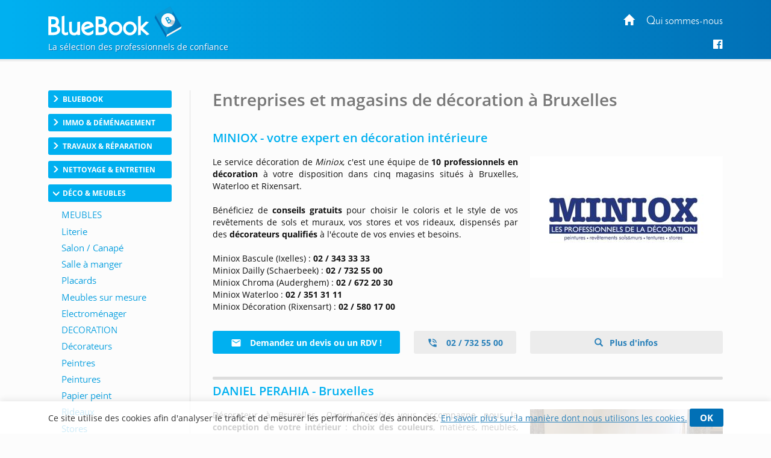

--- FILE ---
content_type: text/html; charset=utf-8
request_url: https://www.bluebook.be/decorateurs-bruxelles.htm
body_size: 19399
content:
<!DOCTYPE html>
<html lang="fr-BE">
<head>
    <meta http-equiv="Content-Type" content="text/html; charset=UTF-8" />
    
    <script>
        var adList = [
                            {
                'id': '80186',
                'category': 'Grande',
                'name': 'MINIOX - votre expert en decoration interieure',
                'price': '1',
                'brand': '2025-008480',
                'list': 'ad Page', // constant
                'position': 1,
                'variant': '1'
            },
                            {
                'id': '19780',
                'category': 'GrandeFree',
                'name': 'DANIEL PERAHIA - Bruxelles',
                'price': '0',
                'brand': '',
                'list': 'ad Page', // constant
                'position': 2,
                'variant': '0'
            },
                {
                'id': '72668',
                'category': 'GrandeFree',
                'name': 'JULIE LACOUR - Bruxelles',
                'price': '0',
                'brand': '',
                'list': 'ad Page', // constant
                'position': 3,
                'variant': '0'
            },
                                        {
                'id': '67610',
                'category': 'PreMediane',
                'name': 'Vous etes decorateur a Bruxelles',
                'price': '0',
                'brand': '',
                'list': 'ad Page', // constant
                'position': 4,
                'variant': '0'
            },
                            {
                'id': '63503',
                'category': 'Mediane',
                'name': 'Quels avantages a solliciter un decorateur d interieur',
                'price': '0',
                'brand': '',
                'list': 'ad Page', // constant
                'position': 5,
                'variant': '0'
            },
                                                     {
                'id': '7772',
                'category': 'Pdp',
                'name': 'Informations complementaires',
                'price': '0',
                'brand': '',
                'list': 'ad Page', // constant
                'position': 6,
                'variant': '0'
            },
        ];
        dataLayer = [
            {
                'page': {
                    'title': 'Decorateurs a Bruxelles et magasins de decoration - Bruxelles Uccle Woluwe Anderlecht ...', // Title de la page
                    'category': 'Deco Meubles', // Correspond au bouton Catégorie du CMS
                    'thematic': 'Bruxelles', // page thematic (le nom du bouton dans la gestion de la page)
                    'sector': 'Decorateurs',// Secteur pour bon de commande
                    'province' : 'Bruxelles',
                    'geoLocation': 'Bruxelles', // Région / Province
                    'color': 'Jaune1', // Couleur
                    'status': '2', // Status
                    'countOfAds': '2' // Number of ads on page
                },

                'site': {
                    'country':
                        'Belgique',
                    'viewId': '9266180',
                    'propertyId': 'UA-108439357-3',
                    'measurementId': 'G-34JZDE65MT'
                },
                // ecommerce
                'ecommerce': {
                    'currencyCode': 'EUR',
                    'impressions': adList
                }
            }
        ];
        // Timer function to pause/resume on window blur/focus
        function debug(text){
        }

        function Timer(callback, delay) {

            var timerId, start = new Date(), remaining = delay, complete = false, running = false;

            this.pause = function() {
                if(running) {
                    debug('Timer pause');
                    window.clearTimeout(timerId);
                    remaining -= new Date() - start;
                    running = false;
                } else {
                    debug('timer is not running');
                }
            };

            this.resume = function() {
                if(!running) {
                    debug('timer remain : ' + remaining);
                    if(remaining > 0) {
                        running = true;
                        window.clearTimeout(timerId);
                        debug('Timer resumed');
                        timerId = window.setTimeout(callback, remaining);
                    } else {
                        debug('timer elapsed');
                    }
                } else {
                    debug('timer already running');
                }
            };
            this.resume();
        }
        // dataLayer push to be triggered when a user stay more than
        // 10 sec on the page, with pausing/resuming when tab state change to active/inactive
        var timer = new Timer(function() {
            debug('** adTime added');
            dataLayer.push({
                'event': 'adTime',
                'eventCategory': 'Ad', // constant
                'eventAction': 'engagement timer', // constant
                'eventLabel': '15sec', // constant
                'ecommerce': {
                    'detail': {
                        'actionField': { 'list': 'ad Page' }, // constant
                        'products': adList
                    }
                }
            });
        }, 15000);

        window.onblur = function() {
            debug('window blur');
            timer.pause();
        }
        window.onfocus = function() {
            debug('window focus');
            timer.resume();
        }

    </script>

        <!-- Google Tag Manager -->
        <script>
            (function (w, d, s, l, i) {
                w[l] = w[l] || []; w[l].push({
                    'gtm.start':
                        new Date().getTime(), event: 'gtm.js'
                }); var f = d.getElementsByTagName(s)[0],
                    j = d.createElement(s), dl = l != 'dataLayer' ? '&l=' + l : ''; j.async = true; j.src =
                        'https://www.googletagmanager.com/gtm.js?id=' + i + dl; f.parentNode.insertBefore(j, f);
            })(window, document, 'script', 'dataLayer', 'GTM-TD9PMXM');</script>
        <!-- End Google Tag Manager -->

    <meta name="viewport" content="width=device-width, initial-scale=1.0">
    <meta http-equiv="X-UA-Compatible" content="IE=edge">
    <title>D&#233;corateurs &#224; Bruxelles et magasins de d&#233;coration - Bruxelles, Uccle, Woluw&#233;, Anderlecht, ...</title>
    <meta name="google-site-verification" content="LIBiguR7sjVr5AgDxIfCcM2EColj292e0v-bPjHuRiA" />
        <meta content="origin" name="referrer">
    <style type="text/css">
        header{z-index:1000;width:100%;position:fixed;z-index:100;padding:0px 0;background:#0170b6}.portal-name-logo{color:#fff;font-size:2em;margin-bottom:-25px}.colophon{text-align:center;background:#0170b6;color:#fff;padding:12px 0 16px;font-size:12px}#global,.headerbox{width:1120px;margin:0px auto}.headerbox{padding:10px 0;color:#fff}.menuTopH a{color:#fff}#intercontainer{padding-top:150px}.menuTopH{float:right}.baseline img{width:260px}nav{float:left}.navbar-collapse{background:none;border:none}.menuLeft{float:left;width:205px}.category,.cateOn,.btBackHome a:hover{padding:6px;display:block;clear:both;cursor:pointer}.buttonArrow{float:left}.cleaner2016,.clear2014,.nettoyeur{clear:both}.navbar-inverse{background-color:rgba(252,252,252,0);border:0}.nav_top{display:none}.glyphicon-info-sign{float:left}#content{position:relative;margin:0;padding-left:37px;float:right;width:79%}.region a{display:block;float:left;padding:10px}.envelope{width:100%;font-size:0.85em}section.bbk-section.bbk-pdp{font-size:1.1em}.video-wrap,.envelopeImg{float:right}.video-wrap.photo-left,.envelopeImg.photo-left{float:left;padding-left:0px;padding-right:20px}.video-wrap,.ImageAnimations img{width:320px;height:auto}.bbk-petite .envelopeTxt,.bbk-moyenne .envelopeTxt{height:101px}#sideRight{float:none;margin-right:0px;width:160px;position:absolute;top:148px;right:20px}.social-links{display:flex;justify-content:center;align-items:flex-start}.fb-like>span{vertical-align:baseline !important}.nousContacerBouton{background:linear-gradient(#4c69ba,#3b55a0)}.nousContacerBouton a,.nousContacerBouton a:hover{text-decoration:none;color:#fff}.social-links-text{display:none}.logoBluetime img.logoBottomNoPicto{width:111px}#TitleRS{display:none}.collapse#decouverte{display:block;visibility:visible}.alert-danger{color:#3c763d;background-color:#dff0d8;border-color:#dff0d8}.input-validation-error{border-color:#8f1e1e}.field-validation-error{color:#8f1e1e;font-size:12px}.promo{color:red}.bbk-mediane img{width:320px;height:auto}section.bbk-section.bbk-mediane{font-size:1.1em}.bbk-mediane h3{margin-top:15px;font-size:1.4em;color:#00b0f0;padding:0 0 10px 0;line-height:1.1}.bbk-savplainte,.bbk-premediane{background:#fbfbfb;color:#333;border:2px solid #1fa8fe;clear:both;font-size:1.2em;padding:35px 40px 34px;border-radius:4px 58px;line-height:1.79em;text-align:justify;margin:18px 0 37px}.bbk-savplainte h3,.bbk-premediane h3{color:#0170b6;font-size:1.4em;padding:0 0 10px 0;line-height:1.1;margin-top:0;text-align:left}.bbk-savplainte a,.bbk-premediane a,.bbk-savplainte a:link,.bbk-premediane a:link,.bbk-savplainte a:visited,.bbk-premediane a:visited,.bbk-savplainte a:hover,.bbk-premediane a:hover,.bbk-savplainte a:active,.bbk-premediane a:active{text-decoration:inherit;font-size:1.11em;color:#0170b6}.bbk-savplainte .separator,.bbk-premediane .separator{display:none}@media (max-width:768px),handheld and (orientation:landscape){img#imgTeaser2{width:100%;height:auto}}.bbk-pdp{padding-top:15px}[class^="PIN_"]{display:block;float:right;margin:0 0 0 4px}@media (max-width:768px),handheld and (orientation:landscape){nav{float:none}header{display:none}#TitleRS{display:block;float:left;font-size:1.2em;text-align:left;margin-left:15px;padding-bottom:0px;margin-top:7px;color:#fff;text-transform:uppercase;width:auto;margin:0;padding:20px;text-align:center}.navbar-inverse{border:0;width:100%}.navbar{position:fixed !important;top:0;z-index:1000}.navbar.navbar-inverse{background-color:#fff}#content{padding-top:60px !important}.video-wrap,.envelopeImg{float:none}.video-wrap.photo-left,.envelopeImg.photo-left{float:none;padding-right:0}.video-wrap img,.envelopeImg img{width:100%;height:auto}.bbk-petite .envelopeTxt,.bbk-moyenne .envelopeTxt{height:auto}}.navbar-header img{display:none}.link-url .glyphicon-menu-right{display:none}.row{padding:10px 0}input,textarea,.textField-1{width:350px}.bt-1{width:auto}.envelopeSmall .linkTel,.envelopeSmall .linkMail,.envelopeSmall .linkSite{width:auto;float:none}.checkBForm{padding:0 10px;width:auto}.caption,.small,.link-url glyphicon glyphicon-menu-right{display:none}.contentPost{padding:0 0 0 20px}.pointsForts .glyphicon{float:left;padding-right:15px;height:50px;font-size:1.2em}.pointsForts{-webkit-border-radius:5px;-moz-border-radius:5px;border-radius:5px;background:#fff;font-size:14px;border:1px solid #efefef;padding:45px 20px 23px 23px;font-size:1.8em;color:#00a9ea;font-weight:normal;margin-top:0px;margin-bottom:15px}.pointsFaibles{-webkit-border-radius:5px;-moz-border-radius:5px;border-radius:5px;background:#ccc;font-size:14px}.menuRedac{padding:10px 15px;border-bottom:1px solid #999;background:#fff;padding:10px 15px 25px;border:1px solid #dfdfdf;margin-bottom:20px;border-radius:3px;margin:30px 0px 20px;line-height:28px;width:205px}.menuRedacTitre{font-weight:bold;color:#0194d6}.menuRedacButtonOn a{color:#0194d6}.menuRedacButton{padding-left:15px}.sousMenuRedac a{color:#868686;font-weight:bold;border-left:3px solid #ababab;padding-left:10px}.sousMenuRedac a:hover{border-left:3px solid #0194d6}.menuRedac a:hover{color:#0194d6;text-decoration:none}.menuRedac a:hover{color:#0194d6;text-decoration:none}.menubottom{margin-top:40px;font-size:14px}.categorycontentsection .link-1{padding-top:20px;font-weight:bold}.categorycontentsection .envelopeTxt{text-align:justify;line-height:1.8em}.menuRedacFix{position:fixed;top:100px}.regionMobile .menuHeaderTitre:after{transition:all 0.2s ease-in-out;position:relative;display:inline-block;font-family:'Glyphicons Halflings';font-style:normal;font-weight:400;line-height:1;-webkit-font-smoothing:antialiased;-moz-osx-font-smoothing:grayscale;content:"\e259";float:right;font-size:1em;color:#7f7f7f;top:10px;font-size:0.8em}.regionArrow .menuHeaderTitre:after{transform:rotate(180deg)}.regionMobile{cursor:pointer}@media (max-width:768px){.linkMail a{text-decoration:none;transition:all 0.2s ease-in-out;border:solid 1px #d4d4d4;border-radius:3px;padding:7px 22px 7px 15px;margin-top:7px;font-size:1em;line-height:14px;background:#f3f3f3;display:inline-table;clear:both;color:#2980b9;white-space:nowrap}.linkMail a:hover{color:#2980b9}.navbar-header img{display:block}.menuRedac{line-height:40px;width:auto;margin:10px}.menuRedac{line-height:40px;width:auto;margin:10px}.menuHeader{font-size:0.8em}.regionMobile.menuHeader{padding:4px 15px 5px;margin:0 0px 23px}.regionMobile .region{font-size:1.3em}.region a:last-child{margin-bottom:15px}.linkSite a:hover{color:#fff}.linkSite a:before{top:2px}}.envelopeSmall{width:46%;float:left;font-size:1.1em}section.bbk-section.bbk-grande.envelopeBig:first-of-type,section.bbk-section.bbk-header.envelopeBig:first-of-type,section.bbk-section.bbk-pdp:first-of-type{padding-top:18px}section.bbk-section.bbk-grande.envelopeBig,section.bbk-section.bbk-header.envelopeBig,section.bbk-section.bbk-pdp{padding-bottom:0;padding-top:19px;margin-bottom:15px}section.bbk-section.bbk-pdp{margin-top:16px}section.bbk-section.bbk-moyenne.envelopeSmall,section.bbk-section.bbk-petite.envelopeSmall{padding-bottom:30px;padding-top:0;margin-bottom:8px;padding-left:0}.medianeLayout section.bbk-section.bbk-moyenne.envelopeSmall:nth-last-of-type(2),.medianeLayout section.bbk-section.bbk-moyenne.envelopeSmall:nth-last-of-type(1){border-bottom:none}.medianeLayout section.bbk-section.bbk-petite.envelopeSmall:nth-last-of-type(2),.medianeLayout section.bbk-section.bbk-petite.envelopeSmall:nth-last-of-type(1){border-bottom:none}.medianeLayout section.bbk-section.bbk-header.envelopeBig{border-bottom:none}section.bbk-section.bbk-mediane{clear:both;font-size:1.1em;color:#fff;padding:40px;border-radius:4px 58px;line-height:1.79em;text-align:justify;background:-moz-linear-gradient(-45deg,#00b0f0 0%,#0170b6 100%);background:linear-gradient(135deg,#00b0f0 0%,#0170b6 100%);margin:18px 0 53px}.bbk-mediane h3{margin-top:0;font-size:1.5em;color:#fff;padding:0 0 10px 0;line-height:1.1}section.bbk-section.bbk-mediane a{color:#fff;text-decoration:underline}.promo{color:red;font-weight:bold}.envelope-mediane .separator{display:none}@media (max-width:768px),handheld and (orientation:landscape){.medianeLayout section.bbk-section.bbk-petite.envelopeSmall:nth-last-of-type(1){padding-bottom:20px}.bbk-savplainte,.bbk-premediane{padding:35px 17px 33px}.envelopeSmall{width:100%;float:none;font-size:1.1em;padding:0}section.envelopeSmall:nth-child(even),section.envelopeSmall:nth-child(odd){margin-left:0}section.bbk-section.bbk-mediane{padding:40px 17px;margin:0 0 35px 0;border-radius:2px 19px}section.bbk-section.bbk-grande.envelopeBig,section.bbk-section.bbk-header.envelopeBig,section.bbk-section.bbk-pdp{padding-bottom:10px;padding-top:7px;margin-bottom:6px}section.bbk-section.bbk-moyenne.envelopeSmall,section.bbk-section.bbk-petite.envelopeSmall{padding-bottom:4px;padding-top:0;margin-bottom:28px}}.bbk-grandefree .link-lead-style-2904,.bbk-grande .link-lead-style-2904,.bbk-grandefree .link-phone-style-2904,.bbk-grande .link-phone-style-2904,.bbk-grandefree .link-url-style-2904,.bbk-grande .link-url-style-2904{transition:all 0.2s ease-in-out;text-decoration:none;font-weight:bold;font-size:1em;border-radius:3px;border:unset;margin:5px 0;line-height:14px;padding:10px 29px;text-align:center}a.link-phone{cursor:default;color:#2980b9}.link-lead-style-2904:focus,.link-phone-style-2904:focus,.link-url-style-2904:focus{color:#2980b9;text-decoration:none;border:none;outline:unset;outline-offset:unset}.info-produit-contact a:hover{color:#2980b9;text-decoration:none}.bbk-grandefree .link-lead-style-2904,.bbk-grande .link-lead-style-2904{display:none}.bbk-grandefree .link-lead-style-2904:first-child,.bbk-grande .link-lead-style-2904:first-child{display:block}.bbk-grandefree .link-lead-style-2904,.bbk-grande .link-lead-style-2904{color:#fff;position:relative;border:solid 1px #00b0f0}.bbk-grandefree .link-lead-style-2904:hover,.bbk-grande .link-lead-style-2904:hover{color:#00b0f0}.bbk-grandefree .link-lead-style-2904:focus:hover svg,.bbk-grande .link-lead-style-2904:focus:hover svg,.bbk-grandefree .link-lead-style-2904:focus svg,.bbk-grande .link-lead-style-2904:focus svg{overflow:hidden;fill:#fff}.bbk-grandefree .link-lead-style-2904 svg,.bbk-grande .link-lead-style-2904 svg{overflow:hidden;fill:#fff}.bbk-grandefree .link-lead-style-2904:hover svg,.bbk-grande .link-lead-style-2904:hover svg{fill:#00b0f0}.bbk-grandefree .link-lead-style-2904:before,.bbk-grande .link-lead-style-2904:before{content:'';position:absolute;top:0;left:0;width:100%;height:100%;z-index:1;background-color:rgba(255,255,255,0.25);-webkit-transition:all 0.3s;-moz-transition:all 0.3s;-o-transition:all 0.3s;transition:all 0.3s;content:"";z-index:-1;right:0;bottom:0;background:#00b0f0;opacity:1}.bbk-grandefree .link-lead-style-2904:hover:before,.bbk-grande .link-lead-style-2904:hover:before{opacity:0;-webkit-transform:scale(0.5,0.5);transform:scale(0.5,0.5)}.link-lead-style-2904:focus,.link-lead-style-2904:focus:hover{color:#fff;background:#00b0f0}.bluestyle{color:#0170b6}.btn-info{color:#fff;background-color:#0170b6 !important;border-color:#0170b6 !important}.btn-info:hover{background-color:#00b0f0 !important;border-color:#00b0f0 !important}.form2k16 h3{color:#0170b6 !important;font-size:27px}.editorialLayout .contentBreak{clear:both;margin-bottom:-8px;padding-top:29px}.contentPageLayout section.bbk-section.bbk-grandefree.envelopeBig:after,.contentPageLayout section.bbk-section.bbk-grande.envelopeBig:after{height:1px;display:none}.editorialLayout .link-url:before{font-family:'Glyphicons Halflings';content:"\e258";position:relative;top:2px;left:0;padding-right:10px;padding-top:1px;line-height:19px;margin-right:-15px}.envelopeSmall .url-Gi{font-weight:bold}.envelopeSmall .url-Gi:before{font-family:'Glyphicons Halflings';content:"\e258";position:relative;top:2px;left:0;padding-right:10px;padding-top:1px;line-height:19px;margin-right:-9px;font-size:13px}.menuTopH a:focus{color:unset;text-decoration:none}.envelope.footerWrap{margin-bottom:41px}html[lang="nl-BE"] .bbk-grande .link-lead-style-2904,.bbk-grande .link-phone-style-2904,.bbk-grande .link-url-style-2904{padding:10px 21px}.cookie_notif_FR .glyphicon-remove:before{display:none}.glyphicon-remove{padding:5px 17px;font-family:inherit;background:#0170b6;color:#fff;border-radius:3px;font-weight:bold;font-size:15px;line-height:34px;cursor:pointer}.cookieNotif0520{text-decoration:underline}.textField-hd{display:none}
    </style>

    <link rel="stylesheet" href="/css/site.css" />

    
        <meta name="description" content="Vous souhaitez red&#233;corer votre int&#233;rieur avec go&#251;t ? D&#233;couvrez notre s&#233;lection de d&#233;corateurs professionnels actifs &#224; Bruxelles ainsi que nos magasins de d&#233;coration." />
    

    <link rel="alternate" hreflang="fr-be" href="https://www.bluebook.be/decorateurs-bruxelles.htm" />
    <link rel="canonical" href="https://www.bluebook.be/decorateurs-bruxelles.htm" />





        <script>
            (function (i, s, o, g, r, a, m) { i['GoogleAnalyticsObject'] = r; i[r] = i[r] || function () { (i[r].q = i[r].q || []).push(arguments) }, i[r].l = 1 * new Date(); a = s.createElement(o), m = s.getElementsByTagName(o)[0]; a.async = 1; a.src = g; m.parentNode.insertBefore(a, m) })(window, document, 'script', '//www.google-analytics.com/analytics.js', 'ga');
            ga('create', 'UA-4610583-1', 'auto');
            ga('send', 'pageview');
        </script>
   
   <!-- Meta Pixel Code -->
    <script>
    !function(f,b,e,v,n,t,s)
    {if(f.fbq)return;n=f.fbq=function(){n.callMethod?
    n.callMethod.apply(n,arguments):n.queue.push(arguments)};
    if(!f._fbq)f._fbq=n;n.push=n;n.loaded=!0;n.version='2.0';
    n.queue=[];t=b.createElement(e);t.async=!0;
    t.src=v;s=b.getElementsByTagName(e)[0];
    s.parentNode.insertBefore(t,s)}(window, document,'script',
    'https://connect.facebook.net/en_US/fbevents.js');
    fbq('init', '758261875970120');
    fbq('track', 'PageView');
    </script>
    <noscript><img height="1" width="1" style="display:none"
    src="https://www.facebook.com/tr?id=758261875970120&ev=PageView&noscript=1"
    /></noscript>
    <!-- End Meta Pixel Code -->
    

</head>
<body>
    
    <script type="text/javascript">var script = document.createElement('script'); script.async = true; script.type = 'text/javascript'; var target = 'https://www.clickcease.com/monitor/stat.js'; script.src = target; var elem = document.head; elem.appendChild(script);</script>

    
        <noscript>
            <iframe src="https://www.googletagmanager.com/ns.html?id=GTM-TD9PMXM"
                    height="0" width="0" style="display:none;visibility:hidden"></iframe>
        </noscript>

    
<header>

    

    
    <div class="headerbox">
        <div class="menuTopH">
            <div>
                    
                        <a href="https://www.bluebook.be/"><span class="glyphicon glyphicon-home"></span></a>&nbsp;&nbsp;&nbsp;&nbsp;&nbsp;<a target="_blank" href="https://www.bluebook.be/concept.htm">Qui sommes-nous</a>
                    
            </div>
            <div class="socialTop">
                <a href="#" style="display: none;"><i class="fa fa-google-plus"></i></a>&nbsp;&nbsp;&nbsp;
                    <a href="https://www.facebook.com/D%C3%A9co-R%C3%A9no-Bluebook-1108021699277494/" target="_blank"><i class="fa fa-facebook-official"></i></a>
            </div>
        </div>
        <div class="logobbk1">
            <a href="https://www.bluebook.be/">
                    <img src="/Images/Logo_BlueBook-icone-2.1-expweb.svg" width="222" height="" class="shadow" alt='BlueBook' />
            </a>
            <br>
            <div class="baseline">
                    La sélection des professionnels de confiance
            </div>
        </div>
    </div>
</header>


    <div id="global">
        <div id="intercontainer">


            <nav class="navbar navbar-inverse">
                <div>
                    <div class="navbar-header">
                            <img src="/Images/Logo_BlueBook-icone-2.1-expweb.svg" width="222" height="" class="shadow" alt='BlueBook' />
                        <button type="button" class="navbar-toggle" data-toggle="collapse" data-target="#myNavbar"><span class="icon-bar"></span><span class="icon-bar"></span><span class="icon-bar"></span></button>
                    </div>
                    <div class="collapse navbar-collapse" id="myNavbar">


    <div class="menuLeft menu-without-editorial">
        

                <div class="category ">
                    <div class="buttonArrow"></div>
                    <div class="buttonContent">BlueBook</div>

                </div>
            <div class="menuWrap">
                            <div class="button ">
                                <a href="https://www.bluebook.be/" target="_self" >
                                        <img src="/Images/menubuttons/menuitem_24.png" alt="" />
                                </a>
                            </div>
                            <div class="button ">
                                <a href="/concept.htm" target="_self" >
                                        <img src="/Images/menubuttons/menuitem_340.png" alt="" />
                                </a>
                            </div>
 

            </div>
                <div class="category ">
                    <div class="buttonArrow"></div>
                    <div class="buttonContent">Immo &amp; D&#233;m&#233;nagement</div>

                </div>
            <div class="menuWrap">
                            <div class="button ">
                                <a href="/agences-immobilieres.htm" target="_self" >
                                        <img src="/Images/menubuttons/menuitem_49.png" alt="" />
                                </a>
                            </div>
                            <div class="button ">
                                <a href="/sites-immobilier.htm" target="_self" >
                                        <img src="/Images/menubuttons/menuitem_50.png" alt="" />
                                </a>
                            </div>
                            <div class="button ">
                                <a href="/demenagement.htm" target="_self" >
                                        <img src="/Images/menubuttons/menuitem_7337.png" />
                                </a>
                            </div>
                            <div class="button ">
                                <a href="/lift-service.htm" target="_self" >
                                        <img src="/Images/menubuttons/menuitem_52.png" alt="" />
                                </a>
                            </div>
                            <div class="button ">
                                <a href="/garde-meubles.htm" target="_self" >
                                        <img src="/Images/menubuttons/menuitem_7764.png" />
                                </a>
                            </div>
                            <div class="button ">
                                <a href="/vide-grenier.htm" target="_self" >
                                        <img src="/Images/menubuttons/menuitem_54.png" alt="" />
                                </a>
                            </div>
 

            </div>
                <div class="category ">
                    <div class="buttonArrow"></div>
                    <div class="buttonContent">Travaux &amp; R&#233;paration</div>

                </div>
            <div class="menuWrap">
                            <div class="menuSeparator"></div>
                            <div class="button ">
                                <a href="/gros-oeuvre.htm" target="_self" >
                                        <img src="/Images/menubuttons/menuitem_57.png" alt="" />
                                </a>
                            </div>
                            <div class="button ">
                                <a href="/construction3.htm" target="_self" >
                                        <img src="/Images/menubuttons/menuitem_58.png" alt="" />
                                </a>
                            </div>
                            <div class="button ">
                                <a href="/maison-renovation.htm" target="_self" >
                                        <img src="/Images/menubuttons/menuitem_325.png" />
                                </a>
                            </div>
                            <div class="button ">
                                <a href="/maison-toiture.htm" target="_self" >
                                        <img src="/Images/menubuttons/menuitem_323.png" />
                                </a>
                            </div>
                            <div class="button ">
                                <a href="/facade.htm" target="_self" >
                                        <img src="/Images/menubuttons/menuitem_336.png" />
                                </a>
                            </div>
                            <div class="button ">
                                <a href="/chapes.htm" target="_self" >
                                        <img src="/Images/menubuttons/menuitem_62.png" alt="" />
                                </a>
                            </div>
                            <div class="button ">
                                <a href="/plafonds.htm" target="_self" >
                                        <img src="/Images/menubuttons/menuitem_63.png" alt="" />
                                </a>
                            </div>
                            <div class="button ">
                                <a href="/cloisons-faux-plafonds.htm" target="_self" >
                                        <img src="/Images/menubuttons/menuitem_64.png" alt="" />
                                </a>
                            </div>
                            <div class="button ">
                                <a href="/materiaux-construction.htm" target="_self" >
                                        <img src="/Images/menubuttons/menuitem_65.png" alt="" />
                                </a>
                            </div>
                            <div class="button ">
                                <a href="/veranda.htm" target="_self" >
                                        <img src="/Images/menubuttons/menuitem_66.png" alt="" />
                                </a>
                            </div>
                            <div class="button ">
                                <a href="/escaliers.htm" target="_self" >
                                        <img src="/Images/menubuttons/menuitem_67.png" alt="" />
                                </a>
                            </div>
                            <div class="menuSeparator"></div>
                            <div class="button ">
                                <a href="/travaux-installations.htm" target="_self" >
                                        <img src="/Images/menubuttons/menuitem_69.png" alt="" />
                                </a>
                            </div>
                            <div class="button ">
                                <a href="/plomberie.htm" target="_self" >
                                        <img src="/Images/menubuttons/menuitem_70.png" alt="" />
                                </a>
                            </div>
                            <div class="button ">
                                <a href="/maison-salledebain.htm" target="_self" >
                                        <img src="/Images/menubuttons/menuitem_5765.png" />
                                </a>
                            </div>
                            <div class="button ">
                                <a href="/maison-cuisine.htm" target="_self" >
                                        <img src="/Images/menubuttons/menuitem_72.png" alt="" />
                                </a>
                            </div>
                            <div class="button ">
                                <a href="/electricite.htm" target="_self" >
                                        <img src="/Images/menubuttons/menuitem_7555.png" />
                                </a>
                            </div>
                            <div class="button ">
                                <a href="/chauffage.htm" target="_self" >
                                        <img src="/Images/menubuttons/menuitem_333.png" />
                                </a>
                            </div>
                            <div class="button ">
                                <a href="/livraison-mazout.htm" target="_self" >
                                        <img src="/Images/menubuttons/menuitem_75.png" alt="" />
                                </a>
                            </div>
                            <div class="button ">
                                <a href="/cheminees-poeles-foyers.htm" target="_self" >
                                        <img src="/Images/menubuttons/menuitem_76.png" alt="" />
                                </a>
                            </div>
                            <div class="button ">
                                <a href="/maison-panneauxsolaires.htm" target="_self" >
                                        <img src="/Images/menubuttons/menuitem_77.png" alt="" />
                                </a>
                            </div>
                            <div class="menuSeparator"></div>
                            <div class="button ">
                                <a href="/portes-et-fenetres.htm" target="_self" >
                                        <img src="/Images/menubuttons/menuitem_79.png" alt="" />
                                </a>
                            </div>
                            <div class="button ">
                                <a href="/portes.htm " target="_self" >
                                        <img src="/Images/menubuttons/menuitem_80.png" alt="" />
                                </a>
                            </div>
                            <div class="button ">
                                <a href="/portes-exterieures.htm" target="_self" >
                                        <img src="/Images/menubuttons/menuitem_81.png" alt="" />
                                </a>
                            </div>
                            <div class="button ">
                                <a href="/portes-sectionnelles.htm" target="_self" >
                                        <img src="/Images/menubuttons/menuitem_82.png" alt="" />
                                </a>
                            </div>
                            <div class="button ">
                                <a href="/portes-blindees.htm" target="_self" >
                                        <img src="/Images/menubuttons/menuitem_83.png" alt="" />
                                </a>
                            </div>
                            <div class="button ">
                                <a href="/serruriers.htm" target="_self" >
                                        <img src="/Images/menubuttons/menuitem_7553.png" />
                                </a>
                            </div>
                            <div class="button ">
                                <a href="/systemes-de-securite.htm" target="_self" >
                                        <img src="/Images/menubuttons/menuitem_85.png" alt="" />
                                </a>
                            </div>
                            <div class="button ">
                                <a href="/chassis.htm" target="_self" >
                                        <img src="/Images/menubuttons/menuitem_345.png" />
                                </a>
                            </div>
                            <div class="button ">
                                <a href="/vitres.htm" target="_self" >
                                        <img src="/Images/menubuttons/menuitem_5797.png" />
                                </a>
                            </div>
                            <div class="button ">
                                <a href="/volets.htm" target="_self" >
                                        <img src="/Images/menubuttons/menuitem_6036.png" />
                                </a>
                            </div>
 

            </div>
                <div class="category ">
                    <div class="buttonArrow"></div>
                    <div class="buttonContent">Nettoyage &amp; Entretien</div>

                </div>
            <div class="menuWrap">
                            <div class="button ">
                                <a href="/titres-services.htm" target="_self" >
                                        <img src="/Images/menubuttons/menuitem_90.png" alt="" />
                                </a>
                            </div>
                            <div class="button ">
                                <a href="/nettoyage.htm" target="_self" >
                                        <img src="/Images/menubuttons/menuitem_7761.png" />
                                </a>
                            </div>
                            <div class="button ">
                                <a href="/ramonage-cheminees.htm" target="_self" >
                                        <img src="/Images/menubuttons/menuitem_93.png" alt="" />
                                </a>
                            </div>
                            <div class="button ">
                                <a href="/debouchage-egouts.htm" target="_self" >
                                        <img src="/Images/menubuttons/menuitem_7549.png" />
                                </a>
                            </div>
                            <div class="button ">
                                <a href="/travaux-etancheite.htm" target="_self" >
                                        <img src="/Images/menubuttons/menuitem_94.png" alt="" />
                                </a>
                            </div>
                            <div class="button ">
                                <a href="/vidange-fosses.htm" target="_self" >
                                        <img src="/Images/menubuttons/menuitem_96.png" alt="" />
                                </a>
                            </div>
                            <div class="button ">
                                <a href="/desinfection-extermination.htm" target="_self" >
                                        <img src="/Images/menubuttons/menuitem_7554.png" />
                                </a>
                            </div>
 

            </div>
                <div class="category cateOn">
                    <div class="buttonArrow"></div>
                    <div class="buttonContent">D&#233;co &amp; Meubles</div>

                </div>
            <div class="menuWrap">
                            <div class="menuSeparator"></div>
                            <div class="button ">
                                <a href="/meubles.htm" target="_self" >
                                        <img src="/Images/menubuttons/menuitem_102.png" alt="" />
                                </a>
                            </div>
                            <div class="button ">
                                <a href="/literie.htm" target="_self" >
                                        <img src="/Images/menubuttons/menuitem_344.png" />
                                </a>
                            </div>
                            <div class="button ">
                                <a href="/maison-salon.htm" target="_self" >
                                        <img src="/Images/menubuttons/menuitem_9091.png" alt="" />
                                </a>
                            </div>
                            <div class="button ">
                                <a href="/salle-a-manger.htm" target="_self" >
                                        <img src="/Images/menubuttons/menuitem_105.png" alt="" />
                                </a>
                            </div>
                            <div class="button ">
                                <a href="/placards.htm" target="_self" >
                                        <img src="/Images/menubuttons/menuitem_337.png" />
                                </a>
                            </div>
                            <div class="button ">
                                <a href="/meubles-sur-mesure.htm" target="_self" >
                                        <img src="/Images/menubuttons/menuitem_107.png" alt="" />
                                </a>
                            </div>
                            <div class="button ">
                                <a href="/electromenager.htm" target="_self" >
                                        <img src="/Images/menubuttons/menuitem_108.png" alt="" />
                                </a>
                            </div>
                            <div class="menuSeparator"></div>
                            <div class="button ">
                                <a href="/decoration.htm" target="_self" >
                                        <img src="/Images/menubuttons/menuitem_110.png" alt="" />
                                </a>
                            </div>
                            <div class="button ">
                                <a href="/decorateurs.htm" target="_self" >
                                        <img src="/Images/menubuttons/menuitem_111.png" alt="" />
                                </a>
                            </div>
                            <div class="button ">
                                <a href="/peintres.htm" target="_self" >
                                        <img src="/Images/menubuttons/menuitem_372.png" />
                                </a>
                            </div>
                            <div class="button ">
                                <a href="/peintures.htm" target="_self" >
                                        <img src="/Images/menubuttons/menuitem_113.png" alt="" />
                                </a>
                            </div>
                            <div class="button ">
                                <a href="/papiers-peints.htm" target="_self" >
                                        <img src="/Images/menubuttons/menuitem_114.png" alt="" />
                                </a>
                            </div>
                            <div class="button ">
                                <a href="/rideaux.htm" target="_self" >
                                        <img src="/Images/menubuttons/menuitem_343.png" />
                                </a>
                            </div>
                            <div class="button ">
                                <a href="/decoration-stores.htm" target="_self" >
                                        <img src="/Images/menubuttons/menuitem_332.png" />
                                </a>
                            </div>
                            <div class="button ">
                                <a href="/tentes-solaires.htm" target="_self" >
                                        <img src="/Images/menubuttons/menuitem_117.png" alt="" />
                                </a>
                            </div>
                            <div class="button ">
                                <a href="/parquets.htm" target="_self" >
                                        <img src="/Images/menubuttons/menuitem_570.png" />
                                </a>
                            </div>
                            <div class="button ">
                                <a href="/tapis.htm" target="_self" >
                                        <img src="/Images/menubuttons/menuitem_119.png" alt="" />
                                </a>
                            </div>
                            <div class="button ">
                                <a href="/vinyles.htm" target="_self" >
                                        <img src="/Images/menubuttons/menuitem_120.png" alt="" />
                                </a>
                            </div>
                            <div class="button ">
                                <a href="/carrelage.htm" target="_self" >
                                        <img src="/Images/menubuttons/menuitem_121.png" alt="" />
                                </a>
                            </div>
 

            </div>
                <div class="category ">
                    <div class="buttonArrow"></div>
                    <div class="buttonContent">Jardin</div>

                </div>
            <div class="menuWrap">
                            <div class="button ">
                                <a href="/architectes-de-jardin.htm" target="_self" >
                                        <img src="/Images/menubuttons/menuitem_124.png" alt="" />
                                </a>
                            </div>
                            <div class="button ">
                                <a href="/amenagement-de-jardin.htm" target="_self" >
                                        <img src="/Images/menubuttons/menuitem_7763.png" />
                                </a>
                            </div>
                            <div class="button ">
                                <a href="/jardinerie.htm" target="_self" >
                                        <img src="/Images/menubuttons/menuitem_126.png" alt="" />
                                </a>
                            </div>
                            <div class="button ">
                                <a href="/pepinieres.htm" target="_self" >
                                        <img src="/Images/menubuttons/menuitem_127.png" alt="" />
                                </a>
                            </div>
                            <div class="button ">
                                <a href="/elagage-et-abattage.htm" target="_self" >
                                        <img src="/Images/menubuttons/menuitem_128.png" alt="" />
                                </a>
                            </div>
                            <div class="button ">
                                <a href="/abris-de-jardin.htm" target="_self" >
                                        <img src="/Images/menubuttons/menuitem_129.png" alt="" />
                                </a>
                            </div>
                            <div class="button ">
                                <a href="/clotures-et-portails.htm" target="_self" >
                                        <img src="/Images/menubuttons/menuitem_130.png" alt="" />
                                </a>
                            </div>
                            <div class="button ">
                                <a href="/parkings-et-allees.htm" target="_self" >
                                        <img src="/Images/menubuttons/menuitem_131.png" alt="" />
                                </a>
                            </div>
                            <div class="button ">
                                <a href="/piscine.htm" target="_self" >
                                        <img src="/Images/menubuttons/menuitem_132.png" alt="" />
                                </a>
                            </div>
                            <div class="button ">
                                <a href="/tout-pour-la-piscine.htm" target="_self" >
                                        <img src="/Images/menubuttons/menuitem_133.png" alt="" />
                                </a>
                            </div>
                            <div class="button ">
                                <a href="/terrasse.htm" target="_self" >
                                        <img src="/Images/menubuttons/menuitem_134.png" alt="" />
                                </a>
                            </div>
                            <div class="button ">
                                <a href="/jardin-meubles.htm" target="_self" >
                                        <img src="/Images/menubuttons/menuitem_135.png" alt="" />
                                </a>
                            </div>
 

            </div>
                <div class="category ">
                    <div class="buttonArrow"></div>
                    <div class="buttonContent">Vacances</div>

                </div>
            <div class="menuWrap">
                            <div class="button ">
                                <a href="/location-vacances.htm" target="_self" >
                                        <img src="/Images/menubuttons/menuitem_137.png" alt="" />
                                </a>
                            </div>
 

            </div>
                <div class="category ">
                    <div class="buttonArrow"></div>
                    <div class="buttonContent">Sports</div>

                </div>
            <div class="menuWrap">
                            <div class="button ">
                                <a href="/sports-football.htm" target="_self" >
                                        <img src="/Images/menubuttons/menuitem_145.png" alt="" />
                                </a>
                            </div>
                            <div class="button ">
                                <a href="/sports-natation.htm" target="_self" >
                                        <img src="/Images/menubuttons/menuitem_146.png" alt="" />
                                </a>
                            </div>
                            <div class="button ">
                                <a href="/sports-tennis.htm" target="_self" >
                                        <img src="/Images/menubuttons/menuitem_147.png" alt="" />
                                </a>
                            </div>
                            <div class="button ">
                                <a href="/fitness.htm" target="_self" >
                                        <img src="/Images/menubuttons/menuitem_148.png" alt="" />
                                </a>
                            </div>
                            <div class="button ">
                                <a href="/sports-danse.htm" target="_self" >
                                        <img src="/Images/menubuttons/menuitem_149.png" alt="" />
                                </a>
                            </div>
                            <div class="button ">
                                <a href="/golf.htm" target="_self" >
                                        <img src="/Images/menubuttons/menuitem_150.png" alt="" />
                                </a>
                            </div>
                            <div class="button ">
                                <a href="/equitation.htm" target="_self" >
                                        <img src="/Images/menubuttons/menuitem_151.png" alt="" />
                                </a>
                            </div>
 

            </div>
                <div class="category ">
                    <div class="buttonArrow"></div>
                    <div class="buttonContent">Loisirs</div>

                </div>
            <div class="menuWrap">
                            <div class="button ">
                                <a href="/musique.htm" target="_self" >
                                        <img src="/Images/menubuttons/menuitem_154.png" alt="" />
                                </a>
                            </div>
                            <div class="button ">
                                <a href="/livres.htm" target="_self" >
                                        <img src="/Images/menubuttons/menuitem_155.png" alt="" />
                                </a>
                            </div>
                            <div class="button ">
                                <a href="/jeux.htm" target="_self" >
                                        <img src="/Images/menubuttons/menuitem_156.png" alt="" />
                                </a>
                            </div>
                            <div class="button ">
                                <a href="/informatique.htm" target="_self" >
                                        <img src="/Images/menubuttons/menuitem_6671.png" alt="" />
                                </a>
                            </div>
 

            </div>
                <div class="category ">
                    <div class="buttonArrow"></div>
                    <div class="buttonContent">Restaurants</div>

                </div>
            <div class="menuWrap">
                            <div class="button ">
                                <a href="/restaurant-belge.htm" target="_self" >
                                        <img src="/Images/menubuttons/menuitem_170.png" alt="" />
                                </a>
                            </div>
                            <div class="button ">
                                <a href="/biologique.htm" target="_self" >
                                        <img src="/Images/menubuttons/menuitem_171.png" alt="" />
                                </a>
                            </div>
                            <div class="button ">
                                <a href="/chinois.htm" target="_self" >
                                        <img src="/Images/menubuttons/menuitem_172.png" alt="" />
                                </a>
                            </div>
                            <div class="button ">
                                <a href="/francais.htm" target="_self" >
                                        <img src="/Images/menubuttons/menuitem_175.png" alt="" />
                                </a>
                            </div>
                            <div class="button ">
                                <a href="/fruits-de-mer.htm" target="_self" >
                                        <img src="/Images/menubuttons/menuitem_176.png" alt="" />
                                </a>
                            </div>
                            <div class="button ">
                                <a href="/gastronomique.htm" target="_self" >
                                        <img src="/Images/menubuttons/menuitem_177.png" alt="" />
                                </a>
                            </div>
                            <div class="button ">
                                <a href="/indien.htm" target="_self" >
                                        <img src="/Images/menubuttons/menuitem_181.png" alt="" />
                                </a>
                            </div>
                            <div class="button ">
                                <a href="/italien.htm" target="_self" >
                                        <img src="/Images/menubuttons/menuitem_182.png" alt="" />
                                </a>
                            </div>
                            <div class="button ">
                                <a href="/pizzeria.htm" target="_self" >
                                        <img src="/Images/menubuttons/menuitem_187.png" alt="" />
                                </a>
                            </div>
                            <div class="button ">
                                <a href="/thailandais.htm" target="_self" >
                                        <img src="/Images/menubuttons/menuitem_188.png" alt="" />
                                </a>
                            </div>
 

            </div>
                <div class="category ">
                    <div class="buttonArrow"></div>
                    <div class="buttonContent">&#201;v&#233;nements</div>

                </div>
            <div class="menuWrap">
                            <div class="button ">
                                <a href="/location-de-salles.htm" target="_self" >
                                        <img src="/Images/menubuttons/menuitem_195.png" alt="" />
                                </a>
                            </div>
                            <div class="button ">
                                <a href="/services-traiteurs.htm" target="_self" >
                                        <img src="/Images/menubuttons/menuitem_196.png" alt="" />
                                </a>
                            </div>
                            <div class="button ">
                                <a href="/liste-naissance.htm" target="_self" >
                                        <img src="/Images/menubuttons/menuitem_197.png" alt="" />
                                </a>
                            </div>
                            <div class="button ">
                                <a href="/cadeauxdemariage.htm" target="_self" >
                                        <img src="/Images/menubuttons/menuitem_198.png" alt="" />
                                </a>
                            </div>
                            <div class="button ">
                                <a href="/pompes-funebres.htm" target="_self" >
                                        <img src="/Images/menubuttons/menuitem_199.png" alt="" />
                                </a>
                            </div>
 

            </div>
                <div class="category ">
                    <div class="buttonArrow"></div>
                    <div class="buttonContent">Mode</div>

                </div>
            <div class="menuWrap">
                            <div class="button ">
                                <a href="/chaussures.htm" target="_self" >
                                        <img src="/Images/menubuttons/menuitem_201.png" alt="" />
                                </a>
                            </div>
                            <div class="button ">
                                <a href="/vetements-femmes.htm" target="_self" >
                                        <img src="/Images/menubuttons/menuitem_202.png" alt="" />
                                </a>
                            </div>
                            <div class="button ">
                                <a href="/vetements-hommes.htm" target="_self" >
                                        <img src="/Images/menubuttons/menuitem_203.png" alt="" />
                                </a>
                            </div>
                            <div class="button ">
                                <a href="/bijoux-et-montres.htm" target="_self" >
                                        <img src="/Images/menubuttons/menuitem_204.png" alt="" />
                                </a>
                            </div>
                            <div class="button ">
                                <a href="/lunettes.htm " target="_self" >
                                        <img src="/Images/menubuttons/menuitem_205.png" alt="" />
                                </a>
                            </div>
                            <div class="button ">
                                <a href="/sac-et-ceintures.htm" target="_self" >
                                        <img src="/Images/menubuttons/menuitem_206.png" alt="" />
                                </a>
                            </div>
 

            </div>
                <div class="category ">
                    <div class="buttonArrow"></div>
                    <div class="buttonContent">Beaut&#233; &amp; Bien-&#234;tre</div>

                </div>
            <div class="menuWrap">
                            <div class="button ">
                                <a href="/instituts-de-beaute.htm" target="_self" >
                                        <img src="/Images/menubuttons/menuitem_6645.png" alt="" />
                                </a>
                            </div>
                            <div class="button ">
                                <a href="/salons-de-coiffure.htm" target="_self" >
                                        <img src="/Images/menubuttons/menuitem_6646.png" alt="" />
                                </a>
                            </div>
                            <div class="button ">
                                <a href="/sauna.htm" target="_self" >
                                        <img src="/Images/menubuttons/menuitem_212.png" alt="" />
                                </a>
                            </div>
                            <div class="button ">
                                <a href="/massages.htm" target="_self" >
                                        <img src="/Images/menubuttons/menuitem_213.png" alt="" />
                                </a>
                            </div>
                            <div class="button ">
                                <a href="/yoga.htm" target="_self" >
                                        <img src="/Images/menubuttons/menuitem_215.png" alt="" />
                                </a>
                            </div>
 

            </div>
                <div class="category ">
                    <div class="buttonArrow"></div>
                    <div class="buttonContent">Sant&#233;</div>

                </div>
            <div class="menuWrap">
                            <div class="button ">
                                <a href="/cliniques-et-hopitaux.htm" target="_self" >
                                        <img src="/Images/menubuttons/menuitem_218.png" alt="" />
                                </a>
                            </div>
                            <div class="button ">
                                <a href="/maisons-de-repos.htm" target="_self" >
                                        <img src="/Images/menubuttons/menuitem_219.png" alt="" />
                                </a>
                            </div>
                            <div class="button ">
                                <a href="/pharmacies.htm" target="_self" >
                                        <img src="/Images/menubuttons/menuitem_221.png" alt="" />
                                </a>
                            </div>
                            <div class="button ">
                                <a href="/dietetique.htm" target="_self" >
                                        <img src="/Images/menubuttons/menuitem_222.png" alt="" />
                                </a>
                            </div>
                            <div class="button ">
                                <a href="/kines.htm" target="_self" >
                                        <img src="/Images/menubuttons/menuitem_223.png" alt="" />
                                </a>
                            </div>
                            <div class="button ">
                                <a href="/infections-virales.htm" target="_self" >
                                        <img src="/Images/menubuttons/menuitem_7106.png" alt="" />
                                </a>
                            </div>
 

            </div>
                <div class="category ">
                    <div class="buttonArrow"></div>
                    <div class="buttonContent">Enfants</div>

                </div>
            <div class="menuWrap">
                            <div class="button ">
                                <a href="/jeux-et-jouets.htm" target="_self" >
                                        <img src="/Images/menubuttons/menuitem_235.png" alt="" />
                                </a>
                            </div>
 

            </div>
                <div class="category ">
                    <div class="buttonArrow"></div>
                    <div class="buttonContent">Assurances &amp; Cr&#233;dits</div>

                </div>
            <div class="menuWrap">
                            <div class="button ">
                                <a href="/assurances.htm" target="_self" >
                                        <img src="/Images/menubuttons/menuitem_240.png" alt="" />
                                </a>
                            </div>
                            <div class="button ">
                                <a href="/credits.htm" target="_self" >
                                        <img src="/Images/menubuttons/menuitem_241.png" alt="" />
                                </a>
                            </div>
 

            </div>
                <div class="category ">
                    <div class="buttonArrow"></div>
                    <div class="buttonContent">Avocats</div>

                </div>
            <div class="menuWrap">
                            <div class="button ">
                                <a href="/avocats.htm" target="_self" >
                                        <img src="/Images/menubuttons/menuitem_243.png" alt="" />
                                </a>
                            </div>
 

            </div>
                <div class="category ">
                    <div class="buttonArrow"></div>
                    <div class="buttonContent">Auto</div>

                </div>
            <div class="menuWrap">
                            <div class="button ">
                                <a href="/garages-auto.htm" target="_self" >
                                        <img src="/Images/menubuttons/menuitem_249.png" alt="" />
                                </a>
                            </div>
                            <div class="button ">
                                <a href="/concessionnaires-auto.htm" target="_self" >
                                        <img src="/Images/menubuttons/menuitem_250.png" alt="" />
                                </a>
                            </div>
                            <div class="button ">
                                <a href="/pneus.htm" target="_self" >
                                        <img src="/Images/menubuttons/menuitem_251.png" alt="" />
                                </a>
                            </div>
                            <div class="button ">
                                <a href="/location-voiture.htm" target="_self" >
                                        <img src="/Images/menubuttons/menuitem_252.png" alt="" />
                                </a>
                            </div>
                            <div class="button ">
                                <a href="/auto-ecoles.htm" target="_self" >
                                        <img src="/Images/menubuttons/menuitem_253.png" alt="" />
                                </a>
                            </div>
 

            </div>
                <div class="category ">
                    <div class="buttonArrow"></div>
                    <div class="buttonContent">Autres commerces</div>

                </div>
            <div class="menuWrap">
                            <div class="button ">
                                <a href="/fleuristes.htm" target="_self" >
                                        <img src="/Images/menubuttons/menuitem_258.png" alt="" />
                                </a>
                            </div>
 

            </div>



    </div>


                    </div>
                </div>
            </nav>

            



<div id="content">


    <div class="nav_top">
        

    <span class="nav_top-link">D&#233;co &amp; Meubles</span>
        &gt;
        <span class="nav_top-link"><a href="decorateurs.htm">D&#233;corateurs</a></span>
    &gt;
    <span class="nav_top-link-2">Bruxelles</span>

    </div>
    <div style="clear: both"></div>
    <h1>Entreprises et magasins de d&#233;coration &#224; Bruxelles</h1>
    <div class="panel-bbk">
        <div class="envelope headerWrap">
            <div class="nettoyeur"></div>
        </div>

        <div class="envelope largeWrap medianeLayout">






<section class="bbk-section bbk-grande envelopeBig"
         data-pageid="2494"
         data-portalid="74"
         data-advertisementid="80186"
         data-categoryid="506"
         data-type="Grande"
         data-order="1"
         data-billed="True"
         data-contract="2025-008480"
         data-title="MINIOX - votre expert en decoration interieure">

    <h2><span class="bbk-title">MINIOX - votre expert en d&#233;coration int&#233;rieure</span></h2>
    

        <div class="envelopeImg ">
                <div class="ImageAnimations" style="display: none;">


<a href="https://www.miniox.be/Services_1_3.html?utm_medium=referral&utm_source=https%3a%2f%2fwww.bluebook.be%2fdecorateurs-bruxelles.htm&utm_campaign=BlueBook&utm_content=https%3a%2f%2fwww.bluebook.be%2fdecorateurs-bruxelles.htm"  target="_blank" title="Visitez leur site">                    <div class="ImageAnimations">
                            <img src="/Images/animations/Miniox-logo-2021.jpg" width="282" height="178" alt="logo Miniox" />
                                                    <img src="/Images/animations/Miniox-deco-2023-1.jpg" width="282" height="178" alt="d&#233;coration int&#233;rieure tons ocres" />
                                                    <img src="/Images/animations/Miniox-PP-2023-16.jpg" width="282" height="178" alt="papier peint imitation bois" />
                                                    <img src="/Images/animations/Miniox-tentures-2023-2.jpg" width="282" height="178" alt="salon avec canap&#233; orange" />
                    </div>
</a>

                </div>
        </div>
    <div class="envelopeTxt">
        <span>Le service d&eacute;coration de <em>Miniox</em>, c&#39;est une &eacute;quipe de <strong>10 professionnels en d&eacute;coration</strong> &agrave; votre disposition dans cinq magasins situ&eacute;s &agrave; Bruxelles, Waterloo et Rixensart.<br />
<br />
B&eacute;n&eacute;ficiez de <strong>conseils gratuits</strong> pour choisir le coloris et le style de vos rev&ecirc;tements de sols et muraux, vos stores et vos rideaux, dispens&eacute;s par des <strong>d&eacute;corateurs qualifi&eacute;s</strong> &agrave; l&#39;&eacute;coute de vos envies et besoins.</span><br />
<br />
Miniox Bascule (Ixelles) : <strong>02 / 343 33 33</strong><br />
Miniox Dailly (Schaerbeek) : <strong>02 / 732 55 00</strong><br />
Miniox Chroma (Auderghem) : <strong>02 / 672 20 30</strong><br />
Miniox Waterloo : <strong>02 / 351 31 11</strong><br />
Miniox D&eacute;coration (Rixensart) : <strong>02 / 580 17 00</strong><br />
<br type="_moz" />

    </div>

    

        <div class="info-produit-contact">
            

            <a class="link-lead link-lead-style-2904"
               href="Contact/Company/80186?i=719"
               target="_self">
                <svg xmlns="http://www.w3.org/2000/svg" width="16" height="16" viewBox="0 0 24 24"><path d="M20 4H4c-1.1 0-1.99.9-1.99 2L2 18c0 1.1.9 2 2 2h16c1.1 0 2-.9 2-2V6c0-1.1-.9-2-2-2zm0 4l-8 5-8-5V6l8 5 8-5v2z"></path></svg>
                Demandez un devis ou un RDV !
            </a>
            <a class="link-lead link-lead-style-2904"
               href="Contact/Company/80186?i=1337"
               target="_self">
                <svg xmlns="http://www.w3.org/2000/svg" width="16" height="16" viewBox="0 0 24 24"><path d="M20 4H4c-1.1 0-1.99.9-1.99 2L2 18c0 1.1.9 2 2 2h16c1.1 0 2-.9 2-2V6c0-1.1-.9-2-2-2zm0 4l-8 5-8-5V6l8 5 8-5v2z"></path></svg>
                Demandez un devis ou un RDV !
            </a>
            <a class="link-lead link-lead-style-2904"
               href="Contact/Company/80186?i=1738"
               target="_self">
                <svg xmlns="http://www.w3.org/2000/svg" width="16" height="16" viewBox="0 0 24 24"><path d="M20 4H4c-1.1 0-1.99.9-1.99 2L2 18c0 1.1.9 2 2 2h16c1.1 0 2-.9 2-2V6c0-1.1-.9-2-2-2zm0 4l-8 5-8-5V6l8 5 8-5v2z"></path></svg>
                Demandez un devis ou un RDV !
            </a>



                    <a class="link-phone link-phone-style-2904"
                       href="tel:02 / 732 55 00">
                        <svg xmlns="http://www.w3.org/2000/svg" width="24" height="24" viewBox="0 0 24 24"><path d="M0 0h24v24H0z" fill="none" /><path d="M20 15.5c-1.25 0-2.45-.2-3.57-.57-.35-.11-.74-.03-1.02.24l-2.2 2.2c-2.83-1.44-5.15-3.75-6.59-6.59l2.2-2.21c.28-.26.36-.65.25-1C8.7 6.45 8.5 5.25 8.5 4c0-.55-.45-1-1-1H4c-.55 0-1 .45-1 1 0 9.39 7.61 17 17 17 .55 0 1-.45 1-1v-3.5c0-.55-.45-1-1-1zM19 12h2c0-4.97-4.03-9-9-9v2c3.87 0 7 3.13 7 7zm-4 0h2c0-2.76-2.24-5-5-5v2c1.66 0 3 1.34 3 3z" /></svg>
                        02 / 732 55 00
                    </a>








                    <a class="link-url link-url-style-2904 url-Gi"
                       href="https://www.miniox.be/Services_1_3.html?utm_medium=referral&amp;utm_source=https%3a%2f%2fwww.bluebook.be%2fdecorateurs-bruxelles.htm&amp;utm_campaign=BlueBook&amp;utm_content=https%3a%2f%2fwww.bluebook.be%2fdecorateurs-bruxelles.htm"
                       target="_blank"
                       rel="noopener">
                        
                    Plus d&#39;infos
                    </a>



        </div>

    <div class="nettoyeur"></div>
</section>

            <div class="nettoyeur"></div>
        </div>
        <div class="clear2014"></div>
        <div class="envelope largeWrap medianeLayout">






<section class="bbk-section bbk-grandefree envelopeBig"
         data-pageid="2494"
         data-portalid="74"
         data-advertisementid="19780"
         data-categoryid="506"
         data-type="GrandeFree"
         data-order="2"
         data-billed="False"
         data-contract=""
         data-title="DANIEL PERAHIA - Bruxelles">

    <h2><span class="bbk-title">DANIEL PERAHIA - Bruxelles</span></h2>
    

        <div class="envelopeImg ">
                <img src="/Images/pictures/daniel-perahia.jpg" alt="coussins color&#233;s" title="" width="282" height="178" />
        </div>
    <div class="envelopeTxt">
        <p>
	D&eacute;corateur &agrave; Bruxelles, <em>Daniel Perahia</em> vous accompagne pour la <strong>conception de votre int&eacute;rieur</strong> : <strong>choix des couleurs</strong>, mati&egrave;res, meubles, luminaires...<br />
	<br />
	- travaux r&eacute;alis&eacute; par un passionn&eacute; d&#39;architecture<br />
	- <strong>conseils personnalis&eacute;s</strong> en fonction de vos go&ucirc;ts<br />
	- <strong>bureau d&#39;&eacute;tudes</strong><br />
	- mat&eacute;riaux de qualit&eacute;</p>
<p>
	Tel : <strong>02 / 223 38 90</strong></p>

    </div>

    

        <div class="info-produit-contact">
            












                    <a class="link-url link-url-style-2904 url-Gi"
                       href="https://m.facebook.com/p/Daniel-Perahia-interiors-100063665588424/?utm_medium=referral&amp;utm_source=https%3a%2f%2fwww.bluebook.be%2fdecorateurs-bruxelles.htm&amp;utm_campaign=BlueBook&amp;utm_content=https%3a%2f%2fwww.bluebook.be%2fdecorateurs-bruxelles.htm"
                       target="_blank"
                       rel="noopener">
                        
                    Visitez leur page Facebook
                    </a>



        </div>

    <div class="nettoyeur"></div>
</section>







<section class="bbk-section bbk-grandefree envelopeBig"
         data-pageid="2494"
         data-portalid="74"
         data-advertisementid="72668"
         data-categoryid="506"
         data-type="GrandeFree"
         data-order="3"
         data-billed="False"
         data-contract=""
         data-title="JULIE LACOUR - Bruxelles">

    <h2><span class="bbk-title">JULIE LACOUR - Bruxelles</span></h2>
    

        <div class="envelopeImg ">
                <img src="/Images/pictures/deco-julie-lacour.jpg" alt="Salon red&#233;cor&#233;" title="" width="282" height="178" />
        </div>
    <div class="envelopeTxt">
        Envie de refaire tout votre int&eacute;rieur ? Vous manquez d&#39;id&eacute;es ou d&eacute;sirez profiter des conseils d&#39;un professionnel ? Contactez cette <strong>sp&eacute;cialiste de la d&eacute;coration d&#39;int&eacute;rieur </strong>qui vous prodiguera ses astuces.<br />
<br />
Active dans le<strong> home staging</strong>, la d&eacute;coration et la r&eacute;novation, cette <strong>architecte d&#39;int&eacute;rieur</strong> respecte vos indications en mati&egrave;re de budget, de go&ucirc;t, le tout pour donner &agrave; votre domicile une <strong>touche moderne</strong> et unique.<br />
<br />
Tel : <strong>0479 48 71 74</strong>
    </div>

    

        <div class="info-produit-contact">
            












                    <a class="link-url link-url-style-2904 url-Gi"
                       href="https://julielacour.com/?utm_medium=referral&amp;utm_source=https%3a%2f%2fwww.bluebook.be%2fdecorateurs-bruxelles.htm&amp;utm_campaign=BlueBook&amp;utm_content=https%3a%2f%2fwww.bluebook.be%2fdecorateurs-bruxelles.htm"
                       target="_blank"
                       rel="noopener">
                        
                    Plus d&#39;infos
                    </a>



        </div>

    <div class="nettoyeur"></div>
</section>

            <div class="nettoyeur"></div>
        </div>
        <div class="clear2014"></div>
        <div class="envelope mediumWrap medianeLayout">
            
        </div>


        <div class="envelope smallWrap medianeLayout">
            
        </div>

            <div class="envelope envelope-premediane">
                





<section class="bbk-section bbk-premediane"
         data-pageid="2494"
         data-portalid="74"
         data-advertisementid="67610"
         data-categoryid="506"
         data-type="PreMediane"
         data-order="4"
         data-billed="False"
         data-contract=""
         data-title="Vous etes decorateur a Bruxelles">

    <h3><span class="bbk-title">Vous &#234;tes d&#233;corateur &#224; Bruxelles ?</span></h3>
    

    <div class="envelopeTxt">
        En tant que professionnel du secteur, si vous &ecirc;tes actif dans la r&eacute;gion de Bruxelles et que vous avez l&#39;exp&eacute;rience du m&eacute;tier, vous pouvez rejoindre notre r&eacute;seau. Nous vous proposons des solutions vari&eacute;es et personnalis&eacute;es pour accro&icirc;tre votre notori&eacute;t&eacute; et d&eacute;velopper votre client&egrave;le.
    </div>

    

            <div class="linkSite">
                <a class="link-url" href="/contactez-nous" target="_self">Contactez-nous pour connaître nos conditions et devenir partenaire</a>
            </div>

    <div class="nettoyeur"></div>
</section>


                <div class="nettoyeur"></div>
            </div>


            <div class="envelope envelope-mediane">
                





<section class="bbk-section bbk-mediane"
         data-pageid="2494"
         data-portalid="74"
         data-advertisementid="63503"
         data-categoryid="506"
         data-type="Mediane"
         data-order="5"
         data-billed="False"
         data-contract=""
         data-title="Quels avantages a solliciter un decorateur d interieur">

    <h3><span class="bbk-title">Quels avantages &#224; solliciter un d&#233;corateur d&#39;int&#233;rieur ?</span></h3>
    

    <div class="envelopeTxt">
        <p>
	Si vous projetez de revoir en profondeur la <strong>d&eacute;coration int&eacute;rieure de votre logement</strong> mais que les fautes de go&ucirc;t vous font peur ou que vous ne savez pas par o&ugrave; commencer, peut-&ecirc;tre vaut-il mieux passer par un professionnel. Un <strong>d&eacute;corateur d&#39;int&eacute;rieur </strong>sera &agrave; m&ecirc;me de changer harmonieusement l&#39;ambiance de vos pi&egrave;ces, en y donnant une patte bien personnelle. Quels types de <strong>conseils sur mesure</strong> donne ce professionnel ? D&eacute;couvrez-le ci-dessous :</p>
<ul>
	<li>
		<strong>Vous &eacute;viterez de tomber dans l&#39;exc&egrave;s</strong> : vous avez tr&egrave;s envie de tout red&eacute;corer en suivant l&#39;inspiration scandinave ? Vous venez de voir sur Pinterest un magnifique salon aux tons noir et or ?&nbsp;Ce genre d&#39;inspiration peut en effet vous guider dans vos choix, mais <strong>attention aux</strong> <strong>erreurs</strong>. Si certaines sont faciles &agrave; rattraper (mais co&ucirc;teuses), d&#39;autres risquent d&#39;endommager vos espaces de fa&ccedil;on irr&eacute;versible (c&#39;est notamment le cas de la peinture noire ; difficile de repeindre par-dessus sans replafonner compl&egrave;tement). Ce professionnel vous aidera &agrave; y aller <strong>avec parcimonie</strong>.</li>
	<li>
		<strong>Vous b&eacute;n&eacute;ficierez d&#39;un regard ext&eacute;rieur</strong> : gr&acirc;ce &agrave; son exp&eacute;rience, il sait qu&#39;un espace peut &ecirc;tre am&eacute;nag&eacute; de mani&egrave;re &agrave; en tirer quelque chose d&#39;int&eacute;ressant. Il voit <strong>du potentiel</strong> et toutes les options d&#39;am&eacute;nagement ou de d&eacute;coration qui peuvent &ecirc;tre envisag&eacute;es l&agrave; o&ugrave; vous auriez vu une pi&egrave;ce trop &eacute;troite, trop mansard&eacute;e, trop pentue...</li>
	<li>
		<strong>Vous adapterez un style en fonction de votre int&eacute;rieur </strong>: m&ecirc;me si vous savez feuilleter des magazines de d&eacute;coration afin de trouver de l&#39;<strong>inspiration</strong>, dupliquer ces visuels &agrave; l&#39;int&eacute;rieur de chez vous peut &ecirc;tre plus complexe. Le d&eacute;corateur saura <strong>concr&eacute;tiser&nbsp;vos envies</strong>&nbsp;en s&#39;adaptant &agrave; votre espace.</li>
	<li>
		<strong>Vous oserez l&#39;originalit&eacute;</strong> : vous pourrez parfois profiter de ses talents pour la conception de pi&egrave;ces uniques et sur mesure. En tant qu&#39;expert du secteur de la d&eacute;coration, il disposera souvent des contacts n&eacute;cessaires parmi les cr&eacute;ateurs pour vous fournir des pi&egrave;ces in&eacute;dites. Il peut d&#39;agir d&#39;un tableau, d&#39;une table atypique ou de diverses d&eacute;corations murales artisanales.</li>
</ul>
<p>
	<em>Information publi&eacute;e sur la page Bluebook / D&eacute;corateurs / Bruxelles.</em></p>

    </div>

    

        <div class="info-produit-contact noSite">
            















        </div>

    <div class="nettoyeur"></div>
</section>


                <div class="nettoyeur"></div>
            </div>




        <div class="envelope footerWrap">






<section class="bbk-section bbk-pdp"
         data-pageid="2494"
         data-portalid="74"
         data-advertisementid="7772"
         data-categoryid="506"
         data-type="Pdp"
         data-order="6"
         data-billed="False"
         data-contract=""
         data-title="Informations complementaires">

    <h2><span class="bbk-title">Informations compl&#233;mentaires</span></h2>
    

    <div class="envelopeTxt">
        <h3>
	Pourquoi faire appel &agrave; un d&eacute;corateur professionnel ?</h3>
<p>
	L&rsquo;int&eacute;rieur de votre maison ou appartement est votre refuge, un espace o&ugrave; vous devez vous sentir bien, que ce soit pour travailler ou vous d&eacute;tendre. La d&eacute;coration que vous choisirez joue un <strong>r&ocirc;le essentiel </strong>: elle peut vous dynamiser ou, au contraire, vous apporter une sensation d&rsquo;apaisement apr&egrave;s une journ&eacute;e charg&eacute;e.</p>
<p>
	Mais atteindre cet objectif n&#39;est pas toujours &eacute;vident, surtout si vous n&#39;avez pas d&#39;affinit&eacute;s avec la d&eacute;coration ou tout simplement aucune inspiration. Confiez d&egrave;s lors l&#39;<strong>am&eacute;nagement </strong>de votre int&eacute;rieur &agrave; un d&eacute;corateur ! Ce professionnel saura r&eacute;pondre &agrave; vos exigences en proposant des solutions concr&egrave;tes &agrave; la mise en oeuvre de celles-ci. Il est &eacute;galement capable de partir de z&eacute;ro pour r&eacute;aliser des plans d&#39;am&eacute;nagement<strong> sur mesure</strong> et d&eacute;nicher le mobilier, les rev&ecirc;tements (peinture, papier peint, etc.) et les objets d&eacute;coratifs qui conviendront le mieux &agrave; vos go&ucirc;ts, &agrave; votre budget ainsi qu&#39;&agrave; l&#39;agencement et au style de votre habitation.&nbsp;</p>
<p>
	Un <strong>d&eacute;corateur d&#39;int&eacute;rieur</strong> pourra aussi vous aider &agrave; respecter votre budget ainsi qu&#39;&agrave; vous faire &eacute;conomiser du temps et des efforts. Il est en mesure de trouver les ressources n&eacute;cessaires pour tout ce qui concerne votre maison : cela vous fera gagner &eacute;norm&eacute;ment de temps, vous ne devrez pas rechercher et comparer les prix. Il aura tout cela &agrave; port&eacute;e de main et &agrave; sa connaissance, si pas, il effectuera les recherches n&eacute;cessaires.</p>
<h3>
	Quelques principes de base en d&eacute;coration</h3>
<p>
	Vous souhaitez remettre votre int&eacute;rieur au go&ucirc;t du jour ? Au moment de choisir votre nouvelle d&eacute;coration, prenez en compte les r&egrave;gles suivantes pour cr&eacute;er un espace de vie harmonieux :&nbsp;</p>
<ul>
	<li>
		n&#39;associez pas plus de <strong>trois couleurs</strong> par pi&egrave;ce</li>
	<li>
		multipliez les <strong>sources de lumi&egrave;re</strong></li>
	<li>
		ne <strong>surchargez </strong>pas les pi&egrave;ces pour pouvoir y circuler librement</li>
	<li>
		utilisez des <strong>&eacute;chantillons </strong>pour tester les tissus, les rideaux, les rev&ecirc;tements de sol et muraux...</li>
	<li>
		ajoutez des <strong>&eacute;l&eacute;ments d&eacute;coratifs personnalis&eacute;s </strong>: cadres photos, souvenirs...</li>
</ul>
<h4>
	Autres soci&eacute;t&eacute;s de d&eacute;corateurs dans la r&eacute;gion de Bruxelles</h4>
<p>
	Si vous souhaitez demander des devis suppl&eacute;mentaires pour votre projet, nous vous invitons &agrave; contacter les entreprises ci-dessous :</p>
<p>
	Le C&ocirc;t&eacute; des Guermantes &ndash; Ixelles : <strong>Architecte d&rsquo;int&eacute;rieur</strong> et <strong>d&eacute;corateur</strong>, <em>Emmanuel Van Stratum</em>, r&eacute;alise vos projets d&rsquo;<strong>am&eacute;nagement int&eacute;rieur</strong> pour villas, bureaux, espaces commerciaux... Tel : 0475/86 96 19.</p>
<p>
	Philippe Lescrenier - Outre un magasin proposant un large choix de <strong>mobilier chaleureux</strong> et de caract&egrave;re, <em>Philippe</em> <em>Lescrenier </em>met &agrave; votre service sa passion de la d&eacute;coration et son expertise<strong> depuis plus de 40 ans</strong>, pour vous <strong>conseiller </strong>dans l&rsquo;<strong>am&eacute;nagement </strong>de vos espaces int&eacute;rieurs de tous les types. Tel : 02/511 37 18.</p>
<p>
	&Agrave; votre bon go&ucirc;t - St-Gilles : Profitez des conseils avis&eacute;s de ces professionnels de la <strong>d&eacute;coration </strong>et de l&#39;<strong>ameublement</strong> d&#39;int&eacute;rieur pour vos travaux de r&eacute;novation ou de transformation. Vous profiterez d&#39;un <strong>r&eacute;sultat harmonieux </strong>et conforme &agrave; vos go&ucirc;ts, que vous d&eacute;siriez une <strong>ambiance design</strong>, <strong>authentique</strong> ou <strong>bariol&eacute;e</strong>. Tel : 02/343 35 37.</p>
<p>
	D&#39;Errico Franco - Bruxelles : Cet homme de m&eacute;tier passionn&eacute; effectue tous vos travaux de d&eacute;coration int&eacute;rieure et ext&eacute;rieure. Voici ses points forts : une <strong>exp&eacute;rience de plus de 25 ans</strong>, des produits de qualit&eacute; et des finitions ultra soign&eacute;es. Tel : 0488/80 90 15.</p>
<p>
	Houfal Design - Koekelberg : <em>Houda Fallou</em>, <strong>d&eacute;coratrice-architecte d&#39;interieur </strong>dipl&ocirc;m&eacute;e, redessine l&#39;espace que vous lui confiez. Elle travaille les <strong>volumes</strong>, couleurs et mati&egrave;res selon vos <strong>go&ucirc;ts</strong>. Tel : 0471/60 13 96.</p>

    </div>

    

        <div class="info-produit-contact noSite">
            















        </div>

    <div class="nettoyeur"></div>
</section>

            <div class="nettoyeur"></div>
        </div>


    <div class="menuHeader">
        <div class="menuHeaderTitre">
            <span class="glyphicon glyphicon-map-marker"></span>Trouvez un professionnel dans une autre r&#233;gion
        </div>
        <div class="region">
                <a href="/decorateurs-bruxelles.htm">Bruxelles</a>
                <a href="/decorateurs-brabantwallon.htm">Brabant wallon</a>
                <a href="/decorateurs-hainaut.htm">Hainaut</a>
                <a href="/decorateurs-namur.htm">Namur</a>
                <a href="/decorateurs-liege.htm">Li&#232;ge</a>
                <a href="/decorateurs-luxembourg.htm">Luxembourg</a>
        </div>
        <div class="cleaner2016"></div>
    </div>
    </div>

</div>
<div class="clear2014"></div>

<div id="sideRight">
</div>

        </div>
    </div>


    
<footer style="margin-top: 100px">
    <div class="social-links">
        <!-- social -->
        <div class="sharing-tools">
           
            <!-- 1 Facebook : mise à jour du script fb-root et du widget sur base du nouveau script fourni par facebook -->            

            <div id="fb-root"></div>
            <script async defer crossorigin="anonymous" src="https://connect.facebook.net/fr_FR/sdk.js#xfbml=1&version=v9.0" nonce="XU4Snlva"></script>

            <div class="fb-like" data-href="<%= Request.RawUrl %>" data-width="" data-layout="button" data-action="like" data-size="small" data-share="false"></div>

                       
            <!-- backup modif 16-12-2020
            <div class="fb-like" data-href="<%= Request.RawUrl %>" data-layout="button" data-action="recommend" data-show-faces="true" data-share="true"></div>
            -->

            <!-- 2 Twitter -->
            
            

            <a href="https://twitter.com/share?ref_src=twsrc%5Etfw" class="twitter-share-button" data-show-count="false">Tweet</a>
            <script async src="https://platform.twitter.com/widgets.js" charset="utf-8"></script>



            <!-- 3 Pinterest -->
            



        </div>
        <!-- social end -->
            <div class="nousContacerBouton">
                <a href="/contactez-nous" rel="nofollow">Comment devenir partenaire</a>
            </div>



    </div>
    <div class="colophon">
        <div class="logoBluetime">

                <img src="/Images/Logo_BlueBook-icone-2.1-expweb.svg" title="BlueBook" />


        </div>
        <a class="link-privacy-policy" target="_blank" href="/PrivacyPolicy" rel="nofollow">Notre politique de confidentialit&#233;</a>
        <br />
Copyright 2026 &#169; BLUETIME – Belgique
    </div>
</footer>




        <div class="cookie-notification cookie_notif_FR" id="js-accept-cookies_FR" style="visibility: hidden;">
            <div class="notification-text">
                Ce site utilise des cookies afin d'analyser le trafic et de mesurer les performances des annonces. <a href="/PrivacyPolicy" target="_blank" rel="noopener" class="cookieNotif0520">En savoir plus sur la manière dont nous utilisons les cookies.</a>
                <span class="glyphicon-remove" id="js-accept-cookies">OK</span>
            </div>
        </div>




    <div class="leaderboard">
        
    </div>


    <script>
        var BLUEBOOK_OPTIONS = {
            cycle_fx: 'fade',
            cycle_speed: 1000,
            cycle_timeout: 3000,
            text: {

                 //DEBUG suppression remplacement de texte

                


            }
        };
    </script>
    <!-- end form -->
    <script src="/bundle" async></script>

    

    

</body>
</html>
